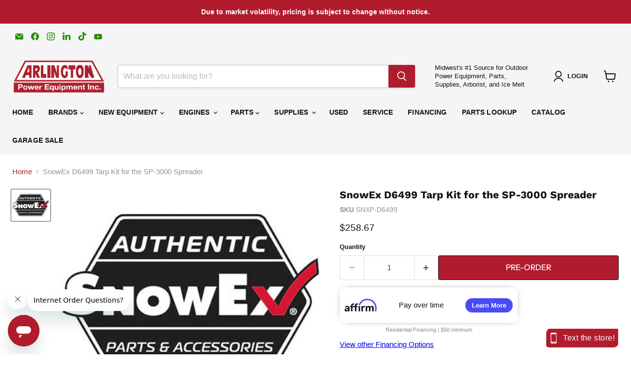

--- FILE ---
content_type: text/html; charset=utf-8
request_url: https://arlingtonpower.com/collections/all/products/snowex-d6499-tarp-kit-for-the-sp-3000-spreader?view=recently-viewed
body_size: 1390
content:






















  












<li data-proid="8211893616896"
  class="p_mapping productgrid--item  imagestyle--medium      productitem--emphasis  product-recently-viewed-card    show-actions--mobile"
  data-product-item
  data-product-quickshop-url="/products/snowex-d6499-tarp-kit-for-the-sp-3000-spreader"
  
    data-recently-viewed-card
  
>
  <div class="productitem" data-product-item-content>
    
    
    
    

    

    
      

      
    

    <div class="productitem__container">
      <div class="product-recently-viewed-card-time" data-product-handle="snowex-d6499-tarp-kit-for-the-sp-3000-spreader">
      <button
        class="product-recently-viewed-card-remove"
        aria-label="close"
        data-remove-recently-viewed
      >
        


                                                                      <svg class="icon-remove "    aria-hidden="true"    focusable="false"    role="presentation"    xmlns="http://www.w3.org/2000/svg" width="10" height="10" viewBox="0 0 10 10" xmlns="http://www.w3.org/2000/svg">      <path fill="currentColor" d="M6.08785659,5 L9.77469752,1.31315906 L8.68684094,0.225302476 L5,3.91214341 L1.31315906,0.225302476 L0.225302476,1.31315906 L3.91214341,5 L0.225302476,8.68684094 L1.31315906,9.77469752 L5,6.08785659 L8.68684094,9.77469752 L9.77469752,8.68684094 L6.08785659,5 Z"></path>    </svg>                                              

      </button>
    </div>

      <div class="productitem__image-container">
        <a
          class="productitem--image-link"
          href="/products/snowex-d6499-tarp-kit-for-the-sp-3000-spreader"
          aria-label="/products/snowex-d6499-tarp-kit-for-the-sp-3000-spreader"
          tabindex="-1"
          data-product-page-link
        >
          <figure
            class="productitem--image"
            data-product-item-image
            
          >
            
              
              

  
    <noscript data-rimg-noscript>
      <img
        
          src="//arlingtonpower.com/cdn/shop/products/snowexpartslogo_20_400x320.jpg?v=1686816236"
        

        alt="SnowEx D6499 Tarp Kit for the SP-3000 Spreader"
        data-rimg="noscript"
        srcset="//arlingtonpower.com/cdn/shop/products/snowexpartslogo_20_400x320.jpg?v=1686816236 1x"
        class="productitem--image-primary"
        
        
      >
    </noscript>
  

  <img
    
      src="//arlingtonpower.com/cdn/shop/products/snowexpartslogo_20_400x320.jpg?v=1686816236"
    
    alt="SnowEx D6499 Tarp Kit for the SP-3000 Spreader"

    
      data-rimg="lazy"
      data-rimg-scale="1"
      data-rimg-template="//arlingtonpower.com/cdn/shop/products/snowexpartslogo_20_{size}.jpg?v=1686816236"
      data-rimg-max="400x320"
      data-rimg-crop="false"
      
      srcset="data:image/svg+xml;utf8,<svg%20xmlns='http://www.w3.org/2000/svg'%20width='400'%20height='320'></svg>"
    

    class="productitem--image-primary"
    
    
  >



  <div data-rimg-canvas></div>


            

            



























  
  <span class="productitem__badge productitem__badge--pre-order" style="display:none;">
    Pre-order
  </span>
  


          </figure>
        </a>
      </div><div class="productitem--info">
        
          
        

        
          































  
<div class="price product__price productitem__price ">
  
  
  <div class="">
  
    <div
      class="price__compare-at visible"
      data-price-compare-container
    >

      
        <span class="money price__original" data-price-original></span>
      
    </div>


    
      
      <div class="price__compare-at--hidden" data-compare-price-range-hidden>
        
          <span class="visually-hidden">Original price</span>
          <span class="money price__compare-at--min" data-price-compare-min>
            $258.67
          </span>
          -
          <span class="visually-hidden">Original price</span>
          <span class="money price__compare-at--max" data-price-compare-max>
            $258.67
          </span>
        
      </div>
      <div class="price__compare-at--hidden" data-compare-price-hidden>
        <span class="visually-hidden">Original price</span>
        <span class="money price__compare-at--single" data-price-compare>
          $258.67
        </span>
      </div>
    
  
  
  <div class="price__current price__current--emphasize " data-price-container>

    

    
      
      
      <span class="money" data-price>
        $258.67
      </span>
    
    
  </div>

  
    
    <div class="price__current--hidden" data-current-price-range-hidden>
      
        <span class="money price__current--min" data-price-min>$258.67</span>
        -
        <span class="money price__current--max" data-price-max>$258.67</span>
      
    </div>
    <div class="price__current--hidden" data-current-price-hidden>
      <span class="visually-hidden">Current price</span>
      <span class="money" data-price>
        $258.67
      </span>
    </div>
  

  
    
    
    
    

    <div
      class="
        productitem__unit-price
        hidden
      "
      data-unit-price
    >
      <span class="productitem__total-quantity" data-total-quantity></span> | <span class="productitem__unit-price--amount money" data-unit-price-amount></span> / <span class="productitem__unit-price--measure" data-unit-price-measure></span>
    </div>
  

  
  </div>
</div>


        

        <h2 class="productitem--title">
          <a href="/products/snowex-d6499-tarp-kit-for-the-sp-3000-spreader" data-product-page-link>
            SnowEx D6499 Tarp Kit for the SP-3000 Spreader
          </a>
        </h2>

        
          
            <span class="productitem--vendor">
              <a href="/collections/vendors?q=SnowEx" title="SnowEx">SnowEx</a>
            </span>
          
        

        

        
          
            <div class="productitem__stock-level">
              







<div class="product-stock-level-wrapper" >
  
    <span class="
  product-stock-level
  product-stock-level--pre-order
  
">
      

      <span class="product-stock-level__text">
        
        <div class="product-stock-level__badge-text">
          
  
    Ships direct from MFG in 5-7 days
  

        </div>
      </span>
    </span>
  
</div>

            </div>
          

          
            
              <div class="product__rating rating">
                




<div
  class="rating__star-wrapper"
  style="--rating-value: 5.0;"
  role="img"
  aria-label="5.0 out of 5.0 stars"
>
  
    <svg
      class="rating__star rating__star-1"
      aria-hidden="true"
      focusable="false"
      role="presentation"
      xmlns="http://www.w3.org/2000/svg"
      width="20"
      height="20"
      viewBox="3 3 17 17"
    >
      <use clip-path="url(#icon-star-clip)" xlink:href="#icon-star" />
    </svg>
  
    <svg
      class="rating__star rating__star-2"
      aria-hidden="true"
      focusable="false"
      role="presentation"
      xmlns="http://www.w3.org/2000/svg"
      width="20"
      height="20"
      viewBox="3 3 17 17"
    >
      <use clip-path="url(#icon-star-clip)" xlink:href="#icon-star" />
    </svg>
  
    <svg
      class="rating__star rating__star-3"
      aria-hidden="true"
      focusable="false"
      role="presentation"
      xmlns="http://www.w3.org/2000/svg"
      width="20"
      height="20"
      viewBox="3 3 17 17"
    >
      <use clip-path="url(#icon-star-clip)" xlink:href="#icon-star" />
    </svg>
  
    <svg
      class="rating__star rating__star-4"
      aria-hidden="true"
      focusable="false"
      role="presentation"
      xmlns="http://www.w3.org/2000/svg"
      width="20"
      height="20"
      viewBox="3 3 17 17"
    >
      <use clip-path="url(#icon-star-clip)" xlink:href="#icon-star" />
    </svg>
  
    <svg
      class="rating__star rating__star-5"
      aria-hidden="true"
      focusable="false"
      role="presentation"
      xmlns="http://www.w3.org/2000/svg"
      width="20"
      height="20"
      viewBox="3 3 17 17"
    >
      <use clip-path="url(#icon-star-clip)" xlink:href="#icon-star" />
    </svg>
  
</div>


                <p class="rating__text">
                  <span aria-hidden="true">
                    5.0 / 5.0
                  </span>
                </p>

                <p class="rating__count">
                  <span aria-hidden="true">
                    1
                    
                      Review
                    
                  </span>
                </p>
              </div>
            
          
        

        
          <div class="productitem--description">
            <p>SnowEx D6499 Tarp Kit for the SP-3000 SpreaderTarp Kit for the SnowEx SP-3000 Spreader</p>

            
          </div>
        
      </div>

      
    </div>
  </div>

  
</li>


--- FILE ---
content_type: text/html; charset=iso-8859-1
request_url: https://www.accelerator.on-rev.com/cgi-bin/GetBrands.irev
body_size: 521
content:
Altoz
Ariens
Bad Boy
Beast Power
Better Outdoor Products
Big Dog
Bobcat
Bradley
Bunton
Bush Hog
Country Clipper
Cub Cadet
Dewalt
Dixie Chopper
Dixon
Ego
Encore
Everride
Excel Hustler
Exmark
Ferris
Giant Mow
Grasshopper
Gravely
Great Dane
Greenworks
Honda
Howard Price
Husqvarna
Jacobsen
John Deere
Jonsered
Kioti
Kubota
Lesco
Mean Green
Mohawk
MTD
New Holland
Piranha
Poulan Pro
Red Max
RedHawk
Scag
Simplicity
Snapper
Spartan
Stihl
Sutech
Toro
Walker
White
Woods
Worldlawn
Wright
Yakta
Yard Shark
Yazoo-Kees

--- FILE ---
content_type: text/javascript; charset=utf-8
request_url: https://arlingtonpower.com/products/snowex-d6499-tarp-kit-for-the-sp-3000-spreader.js
body_size: 316
content:
{"id":8211893616896,"title":"SnowEx D6499 Tarp Kit for the SP-3000 Spreader","handle":"snowex-d6499-tarp-kit-for-the-sp-3000-spreader","description":"\u003ch1\u003eSnowEx D6499 Tarp Kit for the SP-3000 Spreader\u003c\/h1\u003e\u003ch2\u003eTarp Kit for the SnowEx SP-3000 Spreader\u003c\/h2\u003e","published_at":"2023-06-15T03:03:56-05:00","created_at":"2023-06-15T03:03:56-05:00","vendor":"SnowEx","type":"Miscellaneous Parts","tags":["Parts","Snow Removal Parts","SnowEx"],"price":25867,"price_min":25867,"price_max":25867,"available":true,"price_varies":false,"compare_at_price":25867,"compare_at_price_min":25867,"compare_at_price_max":25867,"compare_at_price_varies":false,"variants":[{"id":43791889662208,"title":"Default Title","option1":"Default Title","option2":null,"option3":null,"sku":"SNXP-D6499","requires_shipping":true,"taxable":true,"featured_image":null,"available":true,"name":"SnowEx D6499 Tarp Kit for the SP-3000 Spreader","public_title":null,"options":["Default Title"],"price":25867,"weight":2268,"compare_at_price":25867,"inventory_management":"shopify","barcode":"","requires_selling_plan":false,"selling_plan_allocations":[]}],"images":["\/\/cdn.shopify.com\/s\/files\/1\/0635\/8879\/4624\/products\/snowexpartslogo_20.jpg?v=1686816236"],"featured_image":"\/\/cdn.shopify.com\/s\/files\/1\/0635\/8879\/4624\/products\/snowexpartslogo_20.jpg?v=1686816236","options":[{"name":"Title","position":1,"values":["Default Title"]}],"url":"\/products\/snowex-d6499-tarp-kit-for-the-sp-3000-spreader","media":[{"alt":"SnowEx D6499 Tarp Kit for the SP-3000 Spreader","id":31691946197248,"position":1,"preview_image":{"aspect_ratio":1.25,"height":320,"width":400,"src":"https:\/\/cdn.shopify.com\/s\/files\/1\/0635\/8879\/4624\/products\/snowexpartslogo_20.jpg?v=1686816236"},"aspect_ratio":1.25,"height":320,"media_type":"image","src":"https:\/\/cdn.shopify.com\/s\/files\/1\/0635\/8879\/4624\/products\/snowexpartslogo_20.jpg?v=1686816236","width":400}],"requires_selling_plan":false,"selling_plan_groups":[]}

--- FILE ---
content_type: text/javascript; charset=utf-8
request_url: https://arlingtonpower.com/products/snowex-d6499-tarp-kit-for-the-sp-3000-spreader.js
body_size: -304
content:
{"id":8211893616896,"title":"SnowEx D6499 Tarp Kit for the SP-3000 Spreader","handle":"snowex-d6499-tarp-kit-for-the-sp-3000-spreader","description":"\u003ch1\u003eSnowEx D6499 Tarp Kit for the SP-3000 Spreader\u003c\/h1\u003e\u003ch2\u003eTarp Kit for the SnowEx SP-3000 Spreader\u003c\/h2\u003e","published_at":"2023-06-15T03:03:56-05:00","created_at":"2023-06-15T03:03:56-05:00","vendor":"SnowEx","type":"Miscellaneous Parts","tags":["Parts","Snow Removal Parts","SnowEx"],"price":25867,"price_min":25867,"price_max":25867,"available":true,"price_varies":false,"compare_at_price":25867,"compare_at_price_min":25867,"compare_at_price_max":25867,"compare_at_price_varies":false,"variants":[{"id":43791889662208,"title":"Default Title","option1":"Default Title","option2":null,"option3":null,"sku":"SNXP-D6499","requires_shipping":true,"taxable":true,"featured_image":null,"available":true,"name":"SnowEx D6499 Tarp Kit for the SP-3000 Spreader","public_title":null,"options":["Default Title"],"price":25867,"weight":2268,"compare_at_price":25867,"inventory_management":"shopify","barcode":"","requires_selling_plan":false,"selling_plan_allocations":[]}],"images":["\/\/cdn.shopify.com\/s\/files\/1\/0635\/8879\/4624\/products\/snowexpartslogo_20.jpg?v=1686816236"],"featured_image":"\/\/cdn.shopify.com\/s\/files\/1\/0635\/8879\/4624\/products\/snowexpartslogo_20.jpg?v=1686816236","options":[{"name":"Title","position":1,"values":["Default Title"]}],"url":"\/products\/snowex-d6499-tarp-kit-for-the-sp-3000-spreader","media":[{"alt":"SnowEx D6499 Tarp Kit for the SP-3000 Spreader","id":31691946197248,"position":1,"preview_image":{"aspect_ratio":1.25,"height":320,"width":400,"src":"https:\/\/cdn.shopify.com\/s\/files\/1\/0635\/8879\/4624\/products\/snowexpartslogo_20.jpg?v=1686816236"},"aspect_ratio":1.25,"height":320,"media_type":"image","src":"https:\/\/cdn.shopify.com\/s\/files\/1\/0635\/8879\/4624\/products\/snowexpartslogo_20.jpg?v=1686816236","width":400}],"requires_selling_plan":false,"selling_plan_groups":[]}

--- FILE ---
content_type: text/javascript
request_url: https://us1-config.doofinder.com/2.x/a0dbccca-8520-40ed-9cb2-232d31fcd91a.js
body_size: 1440
content:
(function (l, a, y, e, r, s, _) {
  l['DoofinderAppsObject'] = r; l[r] = l[r] || function () { (l[r].q = l[r].q || []).push(arguments) };
  s = a.createElement(y); s.async = 1; s.src = e; _ = a.getElementsByTagName(y)[0]; _.parentNode.insertBefore(s, _)
})(window, document, 'script', 'https://cdn.doofinder.com/apps/loader/2.x/loader.min.js', 'doofinderApp');

doofinderApp("config", "store", "a0dbccca-8520-40ed-9cb2-232d31fcd91a")
doofinderApp("config", "zone", "us1")

doofinderApp("config", "settings",
[{"vsn":"1.0","apps":[{"name":"layer","type":"search","options":{"trigger":"input[name='q'], #SearchInput, input[name='search_query'], input[id^='search_query'], header .header__search details summary, header button.site-header__search-toggle, .live-search-button","zone":"us1","url_hash":true},"overrides":{"autoload":{"mobile":null,"desktop":null},"layout":"FloatingEmbedded","custom_css":{"mobile":[".dfd-card-sku {\n  color: #B01C2E;\n}\n\n.dfd-card-sku::before {\n  content: \"SKU: \";\n  color: black; /* optional — matches your earlier color */\n  font-weight: 500; /* optional for emphasis */\n}\n\n.dfd-card-title {\n  flex: 0 0 auto;\n  display: -webkit-box;\n  -webkit-line-clamp: var(--dfd-card-title-max-lines, 3);\n  -webkit-box-orient: vertical;\n  overflow: hidden;\n  text-overflow: ellipsis;\n  min-height: 65px;\n}\n\n.dfd-guided-filters .dfd-guided-filters-card {\n/* Initial styles */\ntransition: transform 0.3s ease; /* Smooth transition for the zoom effect */\n}\n\n.dfd-guided-filters .dfd-guided-filters-card:hover {\n/* Zoom effect on hover */\ntransform: scale(1.1); /* Zoom in by 10% */\n}\n\n.dfd-guided-filters,\n.dfd-guided-filters-card {\nborder: 2px solid #B01C2E; /* Change border color to #00246A with 2px width */\n}\n"],"desktop":[".dfd-card-sku {\n  color: #B01C2E;\n}\n\n.dfd-branding {\n  display: none !important;\n}\n\n.dfd-card-sku::before {\n  content: \"SKU: \";\n  color: black; /* optional — matches your earlier color */\n  font-weight: 500; /* optional for emphasis */\n}\n\n\n.dfd-card-title {\n  flex: 0 0 auto;\n  display: -webkit-box;\n  -webkit-line-clamp: var(--dfd-card-title-max-lines, 3);\n  -webkit-box-orient: vertical;\n  overflow: hidden;\n  text-overflow: ellipsis;\n  min-height: 65px;\n}\n\n.dfd-guided-filters .dfd-guided-filters-card {\n/* Initial styles */\ntransition: transform 0.3s ease; /* Smooth transition for the zoom effect */\n}\n\n.dfd-guided-filters .dfd-guided-filters-card:hover {\n/* Zoom effect on hover */\ntransform: scale(1.1); /* Zoom in by 10% */\n}\n\n.dfd-guided-filters,\n.dfd-guided-filters-card {\nborder: 2px solid #B01C2E; /* Change border color to #00246A with 2px width */\n}\n\n.search-flydown[data-animation-state=open] {\n    display: none !important;\n}"]},"custom_properties":{"mobile":["--df-accent-primary: #B01C2E;\n--df-accent-primary-hover: #9A1928;\n--df-accent-primary-active: #841523;\n--df-card-flag-discount-background: #B01C2E;"],"desktop":["--df-accent-primary: #B01C2E;\n--df-accent-primary-hover: #9A1928;\n--df-accent-primary-active: #841523;\n--df-card-flag-discount-background: #B01C2E;"]},"search_query_retention":true}},{"name":"recommendations_widgets","overrides":{"custom_css":".dfwidget-host .card-pricing {\n    color: #B83343 !important;\n}\n\n.dfwidget-host .df-add-to-cart-btn {\n    background-color: #B83343;\n    width: 36px;\n    height: 36px;\n    fill: #fff;\n    z-index: 10;\n}\n\nsvg:not(:root) {\n    overflow: hidden;\n    position: relative;\n}\n\n.dfwidget-host .card-price--sale {\n    color: #B83343;\n}\n\n.dfwidget-host .df-add-to-cart-btn:hover {\n    background-color: #B83343 !important;\n}"},"widgets":[{"options":{"insertion_method":"insert_before","insertion_point":"#judgeme_product_reviews > div > div"},"overrides":{"hashids":["bd7246b9af1884cef364f5c38985f3d3"]},"widget_id":"83d9c7ee-ade0-427e-a8b0-a4f047073610","page_type_id":null,"widget_name":"Similar Products"}]}],"settings":{"defaults":{"currency":"USD","language":"en","hashid":"bd7246b9af1884cef364f5c38985f3d3"},"account_code":"1773ff3c409fc61c27720541f31392","search_engines":{"en":{"USD":"bd7246b9af1884cef364f5c38985f3d3"}},"checkout_css_selector":".cartitems--list","checkout_summary_urls":[{"value":"/cart","match_type":"contains"},{"value":"/checkouts","match_type":"contains"},{"value":"/checkout","match_type":"contains"},{"value":"/checkouts/*","match_type":"contains"}],"checkout_confirmation_urls":[{"value":"/thank_you","match_type":"contains"},{"value":"/thank-you","match_type":"contains"}],"sales_api_integration":false,"require_cookies_consent":false,"page_type_mappings":[{"id":84782,"type":"category_pages","match_conditions":[]},{"id":84783,"type":"home","match_conditions":[]},{"id":84784,"type":"product_pages","match_conditions":[]},{"id":84785,"type":"shopping_cart","match_conditions":[]}],"register_visits":true,"register_checkouts":true,"ga4_integration":true,"integrations_list":["klaviyo"],"platform_integration_type":"shopify"}}])